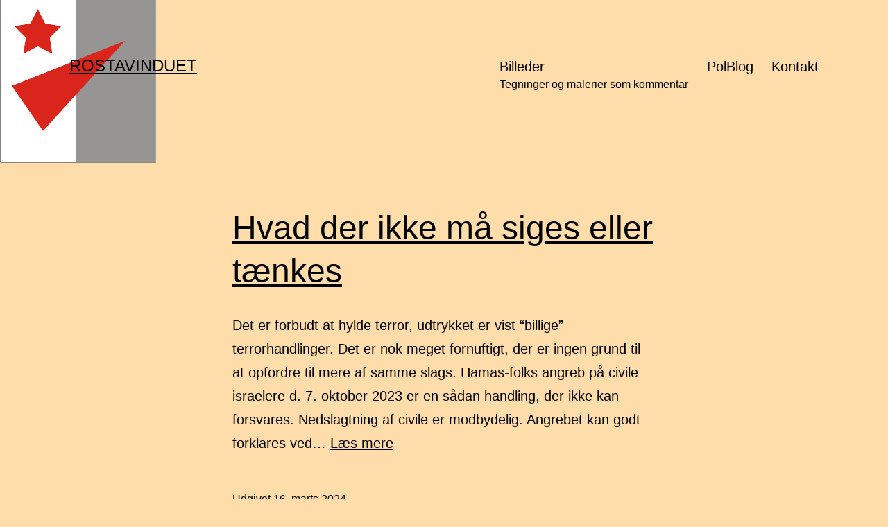

--- FILE ---
content_type: text/html; charset=UTF-8
request_url: https://rostavinduet.dk/page/2/?option=com_mailto&tmpl=component&link=001908985005efc00ea9aa38ddd6300e517d8925
body_size: 45152
content:
<!doctype html>
<html lang="da-DK" >
<head>
	<meta charset="UTF-8" />
	<meta name="viewport" content="width=device-width, initial-scale=1.0" />
	<title>Rostavinduet &#8211; Side 2</title>
<meta name='robots' content='max-image-preview:large' />
	<style>img:is([sizes="auto" i], [sizes^="auto," i]) { contain-intrinsic-size: 3000px 1500px }</style>
	<link rel="alternate" type="application/rss+xml" title="Rostavinduet &raquo; Feed" href="https://rostavinduet.dk/feed/" />
<link rel="alternate" type="application/rss+xml" title="Rostavinduet &raquo;-kommentar-feed" href="https://rostavinduet.dk/comments/feed/" />
<script>
window._wpemojiSettings = {"baseUrl":"https:\/\/s.w.org\/images\/core\/emoji\/16.0.1\/72x72\/","ext":".png","svgUrl":"https:\/\/s.w.org\/images\/core\/emoji\/16.0.1\/svg\/","svgExt":".svg","source":{"concatemoji":"https:\/\/rostavinduet.dk\/wp-includes\/js\/wp-emoji-release.min.js?ver=6.8.3"}};
/*! This file is auto-generated */
!function(s,n){var o,i,e;function c(e){try{var t={supportTests:e,timestamp:(new Date).valueOf()};sessionStorage.setItem(o,JSON.stringify(t))}catch(e){}}function p(e,t,n){e.clearRect(0,0,e.canvas.width,e.canvas.height),e.fillText(t,0,0);var t=new Uint32Array(e.getImageData(0,0,e.canvas.width,e.canvas.height).data),a=(e.clearRect(0,0,e.canvas.width,e.canvas.height),e.fillText(n,0,0),new Uint32Array(e.getImageData(0,0,e.canvas.width,e.canvas.height).data));return t.every(function(e,t){return e===a[t]})}function u(e,t){e.clearRect(0,0,e.canvas.width,e.canvas.height),e.fillText(t,0,0);for(var n=e.getImageData(16,16,1,1),a=0;a<n.data.length;a++)if(0!==n.data[a])return!1;return!0}function f(e,t,n,a){switch(t){case"flag":return n(e,"\ud83c\udff3\ufe0f\u200d\u26a7\ufe0f","\ud83c\udff3\ufe0f\u200b\u26a7\ufe0f")?!1:!n(e,"\ud83c\udde8\ud83c\uddf6","\ud83c\udde8\u200b\ud83c\uddf6")&&!n(e,"\ud83c\udff4\udb40\udc67\udb40\udc62\udb40\udc65\udb40\udc6e\udb40\udc67\udb40\udc7f","\ud83c\udff4\u200b\udb40\udc67\u200b\udb40\udc62\u200b\udb40\udc65\u200b\udb40\udc6e\u200b\udb40\udc67\u200b\udb40\udc7f");case"emoji":return!a(e,"\ud83e\udedf")}return!1}function g(e,t,n,a){var r="undefined"!=typeof WorkerGlobalScope&&self instanceof WorkerGlobalScope?new OffscreenCanvas(300,150):s.createElement("canvas"),o=r.getContext("2d",{willReadFrequently:!0}),i=(o.textBaseline="top",o.font="600 32px Arial",{});return e.forEach(function(e){i[e]=t(o,e,n,a)}),i}function t(e){var t=s.createElement("script");t.src=e,t.defer=!0,s.head.appendChild(t)}"undefined"!=typeof Promise&&(o="wpEmojiSettingsSupports",i=["flag","emoji"],n.supports={everything:!0,everythingExceptFlag:!0},e=new Promise(function(e){s.addEventListener("DOMContentLoaded",e,{once:!0})}),new Promise(function(t){var n=function(){try{var e=JSON.parse(sessionStorage.getItem(o));if("object"==typeof e&&"number"==typeof e.timestamp&&(new Date).valueOf()<e.timestamp+604800&&"object"==typeof e.supportTests)return e.supportTests}catch(e){}return null}();if(!n){if("undefined"!=typeof Worker&&"undefined"!=typeof OffscreenCanvas&&"undefined"!=typeof URL&&URL.createObjectURL&&"undefined"!=typeof Blob)try{var e="postMessage("+g.toString()+"("+[JSON.stringify(i),f.toString(),p.toString(),u.toString()].join(",")+"));",a=new Blob([e],{type:"text/javascript"}),r=new Worker(URL.createObjectURL(a),{name:"wpTestEmojiSupports"});return void(r.onmessage=function(e){c(n=e.data),r.terminate(),t(n)})}catch(e){}c(n=g(i,f,p,u))}t(n)}).then(function(e){for(var t in e)n.supports[t]=e[t],n.supports.everything=n.supports.everything&&n.supports[t],"flag"!==t&&(n.supports.everythingExceptFlag=n.supports.everythingExceptFlag&&n.supports[t]);n.supports.everythingExceptFlag=n.supports.everythingExceptFlag&&!n.supports.flag,n.DOMReady=!1,n.readyCallback=function(){n.DOMReady=!0}}).then(function(){return e}).then(function(){var e;n.supports.everything||(n.readyCallback(),(e=n.source||{}).concatemoji?t(e.concatemoji):e.wpemoji&&e.twemoji&&(t(e.twemoji),t(e.wpemoji)))}))}((window,document),window._wpemojiSettings);
</script>
<style id='wp-emoji-styles-inline-css'>

	img.wp-smiley, img.emoji {
		display: inline !important;
		border: none !important;
		box-shadow: none !important;
		height: 1em !important;
		width: 1em !important;
		margin: 0 0.07em !important;
		vertical-align: -0.1em !important;
		background: none !important;
		padding: 0 !important;
	}
</style>
<link rel='stylesheet' id='wp-block-library-css' href='https://rostavinduet.dk/wp-includes/css/dist/block-library/style.min.css?ver=6.8.3' media='all' />
<style id='wp-block-library-theme-inline-css'>
.wp-block-audio :where(figcaption){color:#555;font-size:13px;text-align:center}.is-dark-theme .wp-block-audio :where(figcaption){color:#ffffffa6}.wp-block-audio{margin:0 0 1em}.wp-block-code{border:1px solid #ccc;border-radius:4px;font-family:Menlo,Consolas,monaco,monospace;padding:.8em 1em}.wp-block-embed :where(figcaption){color:#555;font-size:13px;text-align:center}.is-dark-theme .wp-block-embed :where(figcaption){color:#ffffffa6}.wp-block-embed{margin:0 0 1em}.blocks-gallery-caption{color:#555;font-size:13px;text-align:center}.is-dark-theme .blocks-gallery-caption{color:#ffffffa6}:root :where(.wp-block-image figcaption){color:#555;font-size:13px;text-align:center}.is-dark-theme :root :where(.wp-block-image figcaption){color:#ffffffa6}.wp-block-image{margin:0 0 1em}.wp-block-pullquote{border-bottom:4px solid;border-top:4px solid;color:currentColor;margin-bottom:1.75em}.wp-block-pullquote cite,.wp-block-pullquote footer,.wp-block-pullquote__citation{color:currentColor;font-size:.8125em;font-style:normal;text-transform:uppercase}.wp-block-quote{border-left:.25em solid;margin:0 0 1.75em;padding-left:1em}.wp-block-quote cite,.wp-block-quote footer{color:currentColor;font-size:.8125em;font-style:normal;position:relative}.wp-block-quote:where(.has-text-align-right){border-left:none;border-right:.25em solid;padding-left:0;padding-right:1em}.wp-block-quote:where(.has-text-align-center){border:none;padding-left:0}.wp-block-quote.is-large,.wp-block-quote.is-style-large,.wp-block-quote:where(.is-style-plain){border:none}.wp-block-search .wp-block-search__label{font-weight:700}.wp-block-search__button{border:1px solid #ccc;padding:.375em .625em}:where(.wp-block-group.has-background){padding:1.25em 2.375em}.wp-block-separator.has-css-opacity{opacity:.4}.wp-block-separator{border:none;border-bottom:2px solid;margin-left:auto;margin-right:auto}.wp-block-separator.has-alpha-channel-opacity{opacity:1}.wp-block-separator:not(.is-style-wide):not(.is-style-dots){width:100px}.wp-block-separator.has-background:not(.is-style-dots){border-bottom:none;height:1px}.wp-block-separator.has-background:not(.is-style-wide):not(.is-style-dots){height:2px}.wp-block-table{margin:0 0 1em}.wp-block-table td,.wp-block-table th{word-break:normal}.wp-block-table :where(figcaption){color:#555;font-size:13px;text-align:center}.is-dark-theme .wp-block-table :where(figcaption){color:#ffffffa6}.wp-block-video :where(figcaption){color:#555;font-size:13px;text-align:center}.is-dark-theme .wp-block-video :where(figcaption){color:#ffffffa6}.wp-block-video{margin:0 0 1em}:root :where(.wp-block-template-part.has-background){margin-bottom:0;margin-top:0;padding:1.25em 2.375em}
</style>
<style id='classic-theme-styles-inline-css'>
/*! This file is auto-generated */
.wp-block-button__link{color:#fff;background-color:#32373c;border-radius:9999px;box-shadow:none;text-decoration:none;padding:calc(.667em + 2px) calc(1.333em + 2px);font-size:1.125em}.wp-block-file__button{background:#32373c;color:#fff;text-decoration:none}
</style>
<link rel='stylesheet' id='twenty-twenty-one-custom-color-overrides-css' href='https://rostavinduet.dk/wp-content/themes/twentytwentyone/assets/css/custom-color-overrides.css?ver=2.6' media='all' />
<style id='twenty-twenty-one-custom-color-overrides-inline-css'>
:root .editor-styles-wrapper{--global--color-background: #ffddaa;--global--color-primary: #000;--global--color-secondary: #000;--button--color-background: #000;--button--color-text-hover: #000;}
</style>
<style id='global-styles-inline-css'>
:root{--wp--preset--aspect-ratio--square: 1;--wp--preset--aspect-ratio--4-3: 4/3;--wp--preset--aspect-ratio--3-4: 3/4;--wp--preset--aspect-ratio--3-2: 3/2;--wp--preset--aspect-ratio--2-3: 2/3;--wp--preset--aspect-ratio--16-9: 16/9;--wp--preset--aspect-ratio--9-16: 9/16;--wp--preset--color--black: #000000;--wp--preset--color--cyan-bluish-gray: #abb8c3;--wp--preset--color--white: #FFFFFF;--wp--preset--color--pale-pink: #f78da7;--wp--preset--color--vivid-red: #cf2e2e;--wp--preset--color--luminous-vivid-orange: #ff6900;--wp--preset--color--luminous-vivid-amber: #fcb900;--wp--preset--color--light-green-cyan: #7bdcb5;--wp--preset--color--vivid-green-cyan: #00d084;--wp--preset--color--pale-cyan-blue: #8ed1fc;--wp--preset--color--vivid-cyan-blue: #0693e3;--wp--preset--color--vivid-purple: #9b51e0;--wp--preset--color--dark-gray: #28303D;--wp--preset--color--gray: #39414D;--wp--preset--color--green: #D1E4DD;--wp--preset--color--blue: #D1DFE4;--wp--preset--color--purple: #D1D1E4;--wp--preset--color--red: #E4D1D1;--wp--preset--color--orange: #E4DAD1;--wp--preset--color--yellow: #EEEADD;--wp--preset--gradient--vivid-cyan-blue-to-vivid-purple: linear-gradient(135deg,rgba(6,147,227,1) 0%,rgb(155,81,224) 100%);--wp--preset--gradient--light-green-cyan-to-vivid-green-cyan: linear-gradient(135deg,rgb(122,220,180) 0%,rgb(0,208,130) 100%);--wp--preset--gradient--luminous-vivid-amber-to-luminous-vivid-orange: linear-gradient(135deg,rgba(252,185,0,1) 0%,rgba(255,105,0,1) 100%);--wp--preset--gradient--luminous-vivid-orange-to-vivid-red: linear-gradient(135deg,rgba(255,105,0,1) 0%,rgb(207,46,46) 100%);--wp--preset--gradient--very-light-gray-to-cyan-bluish-gray: linear-gradient(135deg,rgb(238,238,238) 0%,rgb(169,184,195) 100%);--wp--preset--gradient--cool-to-warm-spectrum: linear-gradient(135deg,rgb(74,234,220) 0%,rgb(151,120,209) 20%,rgb(207,42,186) 40%,rgb(238,44,130) 60%,rgb(251,105,98) 80%,rgb(254,248,76) 100%);--wp--preset--gradient--blush-light-purple: linear-gradient(135deg,rgb(255,206,236) 0%,rgb(152,150,240) 100%);--wp--preset--gradient--blush-bordeaux: linear-gradient(135deg,rgb(254,205,165) 0%,rgb(254,45,45) 50%,rgb(107,0,62) 100%);--wp--preset--gradient--luminous-dusk: linear-gradient(135deg,rgb(255,203,112) 0%,rgb(199,81,192) 50%,rgb(65,88,208) 100%);--wp--preset--gradient--pale-ocean: linear-gradient(135deg,rgb(255,245,203) 0%,rgb(182,227,212) 50%,rgb(51,167,181) 100%);--wp--preset--gradient--electric-grass: linear-gradient(135deg,rgb(202,248,128) 0%,rgb(113,206,126) 100%);--wp--preset--gradient--midnight: linear-gradient(135deg,rgb(2,3,129) 0%,rgb(40,116,252) 100%);--wp--preset--gradient--purple-to-yellow: linear-gradient(160deg, #D1D1E4 0%, #EEEADD 100%);--wp--preset--gradient--yellow-to-purple: linear-gradient(160deg, #EEEADD 0%, #D1D1E4 100%);--wp--preset--gradient--green-to-yellow: linear-gradient(160deg, #D1E4DD 0%, #EEEADD 100%);--wp--preset--gradient--yellow-to-green: linear-gradient(160deg, #EEEADD 0%, #D1E4DD 100%);--wp--preset--gradient--red-to-yellow: linear-gradient(160deg, #E4D1D1 0%, #EEEADD 100%);--wp--preset--gradient--yellow-to-red: linear-gradient(160deg, #EEEADD 0%, #E4D1D1 100%);--wp--preset--gradient--purple-to-red: linear-gradient(160deg, #D1D1E4 0%, #E4D1D1 100%);--wp--preset--gradient--red-to-purple: linear-gradient(160deg, #E4D1D1 0%, #D1D1E4 100%);--wp--preset--font-size--small: 18px;--wp--preset--font-size--medium: 20px;--wp--preset--font-size--large: 24px;--wp--preset--font-size--x-large: 42px;--wp--preset--font-size--extra-small: 16px;--wp--preset--font-size--normal: 20px;--wp--preset--font-size--extra-large: 40px;--wp--preset--font-size--huge: 96px;--wp--preset--font-size--gigantic: 144px;--wp--preset--spacing--20: 0.44rem;--wp--preset--spacing--30: 0.67rem;--wp--preset--spacing--40: 1rem;--wp--preset--spacing--50: 1.5rem;--wp--preset--spacing--60: 2.25rem;--wp--preset--spacing--70: 3.38rem;--wp--preset--spacing--80: 5.06rem;--wp--preset--shadow--natural: 6px 6px 9px rgba(0, 0, 0, 0.2);--wp--preset--shadow--deep: 12px 12px 50px rgba(0, 0, 0, 0.4);--wp--preset--shadow--sharp: 6px 6px 0px rgba(0, 0, 0, 0.2);--wp--preset--shadow--outlined: 6px 6px 0px -3px rgba(255, 255, 255, 1), 6px 6px rgba(0, 0, 0, 1);--wp--preset--shadow--crisp: 6px 6px 0px rgba(0, 0, 0, 1);}:where(.is-layout-flex){gap: 0.5em;}:where(.is-layout-grid){gap: 0.5em;}body .is-layout-flex{display: flex;}.is-layout-flex{flex-wrap: wrap;align-items: center;}.is-layout-flex > :is(*, div){margin: 0;}body .is-layout-grid{display: grid;}.is-layout-grid > :is(*, div){margin: 0;}:where(.wp-block-columns.is-layout-flex){gap: 2em;}:where(.wp-block-columns.is-layout-grid){gap: 2em;}:where(.wp-block-post-template.is-layout-flex){gap: 1.25em;}:where(.wp-block-post-template.is-layout-grid){gap: 1.25em;}.has-black-color{color: var(--wp--preset--color--black) !important;}.has-cyan-bluish-gray-color{color: var(--wp--preset--color--cyan-bluish-gray) !important;}.has-white-color{color: var(--wp--preset--color--white) !important;}.has-pale-pink-color{color: var(--wp--preset--color--pale-pink) !important;}.has-vivid-red-color{color: var(--wp--preset--color--vivid-red) !important;}.has-luminous-vivid-orange-color{color: var(--wp--preset--color--luminous-vivid-orange) !important;}.has-luminous-vivid-amber-color{color: var(--wp--preset--color--luminous-vivid-amber) !important;}.has-light-green-cyan-color{color: var(--wp--preset--color--light-green-cyan) !important;}.has-vivid-green-cyan-color{color: var(--wp--preset--color--vivid-green-cyan) !important;}.has-pale-cyan-blue-color{color: var(--wp--preset--color--pale-cyan-blue) !important;}.has-vivid-cyan-blue-color{color: var(--wp--preset--color--vivid-cyan-blue) !important;}.has-vivid-purple-color{color: var(--wp--preset--color--vivid-purple) !important;}.has-black-background-color{background-color: var(--wp--preset--color--black) !important;}.has-cyan-bluish-gray-background-color{background-color: var(--wp--preset--color--cyan-bluish-gray) !important;}.has-white-background-color{background-color: var(--wp--preset--color--white) !important;}.has-pale-pink-background-color{background-color: var(--wp--preset--color--pale-pink) !important;}.has-vivid-red-background-color{background-color: var(--wp--preset--color--vivid-red) !important;}.has-luminous-vivid-orange-background-color{background-color: var(--wp--preset--color--luminous-vivid-orange) !important;}.has-luminous-vivid-amber-background-color{background-color: var(--wp--preset--color--luminous-vivid-amber) !important;}.has-light-green-cyan-background-color{background-color: var(--wp--preset--color--light-green-cyan) !important;}.has-vivid-green-cyan-background-color{background-color: var(--wp--preset--color--vivid-green-cyan) !important;}.has-pale-cyan-blue-background-color{background-color: var(--wp--preset--color--pale-cyan-blue) !important;}.has-vivid-cyan-blue-background-color{background-color: var(--wp--preset--color--vivid-cyan-blue) !important;}.has-vivid-purple-background-color{background-color: var(--wp--preset--color--vivid-purple) !important;}.has-black-border-color{border-color: var(--wp--preset--color--black) !important;}.has-cyan-bluish-gray-border-color{border-color: var(--wp--preset--color--cyan-bluish-gray) !important;}.has-white-border-color{border-color: var(--wp--preset--color--white) !important;}.has-pale-pink-border-color{border-color: var(--wp--preset--color--pale-pink) !important;}.has-vivid-red-border-color{border-color: var(--wp--preset--color--vivid-red) !important;}.has-luminous-vivid-orange-border-color{border-color: var(--wp--preset--color--luminous-vivid-orange) !important;}.has-luminous-vivid-amber-border-color{border-color: var(--wp--preset--color--luminous-vivid-amber) !important;}.has-light-green-cyan-border-color{border-color: var(--wp--preset--color--light-green-cyan) !important;}.has-vivid-green-cyan-border-color{border-color: var(--wp--preset--color--vivid-green-cyan) !important;}.has-pale-cyan-blue-border-color{border-color: var(--wp--preset--color--pale-cyan-blue) !important;}.has-vivid-cyan-blue-border-color{border-color: var(--wp--preset--color--vivid-cyan-blue) !important;}.has-vivid-purple-border-color{border-color: var(--wp--preset--color--vivid-purple) !important;}.has-vivid-cyan-blue-to-vivid-purple-gradient-background{background: var(--wp--preset--gradient--vivid-cyan-blue-to-vivid-purple) !important;}.has-light-green-cyan-to-vivid-green-cyan-gradient-background{background: var(--wp--preset--gradient--light-green-cyan-to-vivid-green-cyan) !important;}.has-luminous-vivid-amber-to-luminous-vivid-orange-gradient-background{background: var(--wp--preset--gradient--luminous-vivid-amber-to-luminous-vivid-orange) !important;}.has-luminous-vivid-orange-to-vivid-red-gradient-background{background: var(--wp--preset--gradient--luminous-vivid-orange-to-vivid-red) !important;}.has-very-light-gray-to-cyan-bluish-gray-gradient-background{background: var(--wp--preset--gradient--very-light-gray-to-cyan-bluish-gray) !important;}.has-cool-to-warm-spectrum-gradient-background{background: var(--wp--preset--gradient--cool-to-warm-spectrum) !important;}.has-blush-light-purple-gradient-background{background: var(--wp--preset--gradient--blush-light-purple) !important;}.has-blush-bordeaux-gradient-background{background: var(--wp--preset--gradient--blush-bordeaux) !important;}.has-luminous-dusk-gradient-background{background: var(--wp--preset--gradient--luminous-dusk) !important;}.has-pale-ocean-gradient-background{background: var(--wp--preset--gradient--pale-ocean) !important;}.has-electric-grass-gradient-background{background: var(--wp--preset--gradient--electric-grass) !important;}.has-midnight-gradient-background{background: var(--wp--preset--gradient--midnight) !important;}.has-small-font-size{font-size: var(--wp--preset--font-size--small) !important;}.has-medium-font-size{font-size: var(--wp--preset--font-size--medium) !important;}.has-large-font-size{font-size: var(--wp--preset--font-size--large) !important;}.has-x-large-font-size{font-size: var(--wp--preset--font-size--x-large) !important;}
:where(.wp-block-post-template.is-layout-flex){gap: 1.25em;}:where(.wp-block-post-template.is-layout-grid){gap: 1.25em;}
:where(.wp-block-columns.is-layout-flex){gap: 2em;}:where(.wp-block-columns.is-layout-grid){gap: 2em;}
:root :where(.wp-block-pullquote){font-size: 1.5em;line-height: 1.6;}
</style>
<link rel='stylesheet' id='twenty-twenty-one-style-css' href='https://rostavinduet.dk/wp-content/themes/twentytwentyone/style.css?ver=2.6' media='all' />
<style id='twenty-twenty-one-style-inline-css'>
:root{--global--color-background: #ffddaa;--global--color-primary: #000;--global--color-secondary: #000;--button--color-background: #000;--button--color-text-hover: #000;}
</style>
<link rel='stylesheet' id='twenty-twenty-one-print-style-css' href='https://rostavinduet.dk/wp-content/themes/twentytwentyone/assets/css/print.css?ver=2.6' media='print' />
<script id="twenty-twenty-one-ie11-polyfills-js-after">
( Element.prototype.matches && Element.prototype.closest && window.NodeList && NodeList.prototype.forEach ) || document.write( '<script src="https://rostavinduet.dk/wp-content/themes/twentytwentyone/assets/js/polyfills.js?ver=2.6"></scr' + 'ipt>' );
</script>
<script src="https://rostavinduet.dk/wp-content/themes/twentytwentyone/assets/js/primary-navigation.js?ver=2.6" id="twenty-twenty-one-primary-navigation-script-js" defer data-wp-strategy="defer"></script>
<link rel="https://api.w.org/" href="https://rostavinduet.dk/wp-json/" /><link rel="EditURI" type="application/rsd+xml" title="RSD" href="https://rostavinduet.dk/xmlrpc.php?rsd" />
<meta name="generator" content="WordPress 6.8.3" />
<style id="custom-background-css">
body.custom-background { background-color: #ffddaa; background-image: url("https://rostavinduet.dk/wp-content/uploads/2023/03/Rosta.png"); background-position: left top; background-size: auto; background-repeat: no-repeat; background-attachment: fixed; }
</style>
	<link rel="icon" href="https://rostavinduet.dk/wp-content/uploads/2023/03/cropped-Rosta4b.-32x32.png" sizes="32x32" />
<link rel="icon" href="https://rostavinduet.dk/wp-content/uploads/2023/03/cropped-Rosta4b.-192x192.png" sizes="192x192" />
<link rel="apple-touch-icon" href="https://rostavinduet.dk/wp-content/uploads/2023/03/cropped-Rosta4b.-180x180.png" />
<meta name="msapplication-TileImage" content="https://rostavinduet.dk/wp-content/uploads/2023/03/cropped-Rosta4b.-270x270.png" />
</head>

<body class="home blog paged custom-background wp-embed-responsive paged-2 wp-theme-twentytwentyone is-light-theme has-background-white no-js hfeed has-main-navigation">
<div id="page" class="site">
	<a class="skip-link screen-reader-text" href="#content">
		Fortsæt til indhold	</a>

	
<header id="masthead" class="site-header has-title-and-tagline has-menu">

	

<div class="site-branding">

	
						<p class="site-title"><a href="https://rostavinduet.dk/" rel="home">Rostavinduet</a></p>
			
	</div><!-- .site-branding -->
	
	<nav id="site-navigation" class="primary-navigation" aria-label="Primær menu">
		<div class="menu-button-container">
			<button id="primary-mobile-menu" class="button" aria-controls="primary-menu-list" aria-expanded="false">
				<span class="dropdown-icon open">Menu					<svg class="svg-icon" width="24" height="24" aria-hidden="true" role="img" focusable="false" viewBox="0 0 24 24" fill="none" xmlns="http://www.w3.org/2000/svg"><path fill-rule="evenodd" clip-rule="evenodd" d="M4.5 6H19.5V7.5H4.5V6ZM4.5 12H19.5V13.5H4.5V12ZM19.5 18H4.5V19.5H19.5V18Z" fill="currentColor"/></svg>				</span>
				<span class="dropdown-icon close">Luk					<svg class="svg-icon" width="24" height="24" aria-hidden="true" role="img" focusable="false" viewBox="0 0 24 24" fill="none" xmlns="http://www.w3.org/2000/svg"><path fill-rule="evenodd" clip-rule="evenodd" d="M12 10.9394L5.53033 4.46973L4.46967 5.53039L10.9393 12.0001L4.46967 18.4697L5.53033 19.5304L12 13.0607L18.4697 19.5304L19.5303 18.4697L13.0607 12.0001L19.5303 5.53039L18.4697 4.46973L12 10.9394Z" fill="currentColor"/></svg>				</span>
			</button><!-- #primary-mobile-menu -->
		</div><!-- .menu-button-container -->
		<div class="primary-menu-container"><ul id="primary-menu-list" class="menu-wrapper"><li id="menu-item-12" class="menu-item menu-item-type-taxonomy menu-item-object-category menu-item-12"><a href="https://rostavinduet.dk/category/billeder/">Billeder<p class="menu-item-description"><span>Tegninger og malerier som kommentar</span></p></a></li>
<li id="menu-item-14" class="menu-item menu-item-type-taxonomy menu-item-object-category menu-item-14"><a href="https://rostavinduet.dk/category/blog/">PolBlog</a></li>
<li id="menu-item-31" class="menu-item menu-item-type-post_type menu-item-object-page menu-item-31"><a href="https://rostavinduet.dk/kontakt/">Kontakt</a></li>
</ul></div>	</nav><!-- #site-navigation -->
	
</header><!-- #masthead -->

	<div id="content" class="site-content">
		<div id="primary" class="content-area">
			<main id="main" class="site-main">



<article id="post-77" class="post-77 post type-post status-publish format-standard hentry category-blog entry">

	
<header class="entry-header">
	<h2 class="entry-title default-max-width"><a href="https://rostavinduet.dk/2024/03/16/hvad-der-ikke-maa-siges-eller-taenkes/">Hvad der ikke må siges eller tænkes</a></h2></header><!-- .entry-header -->

	<div class="entry-content">
		<p>Det er forbudt at hylde terror, udtrykket er vist &#8220;billige&#8221; terrorhandlinger. Det er nok meget fornuftigt, der er ingen grund til at opfordre til mere af samme slags. Hamas-folks angreb på civile israelere d. 7. oktober 2023 er en sådan handling, der ikke kan forsvares. Nedslagtning af civile er modbydelig. Angrebet kan godt forklares ved&hellip; <a class="more-link" href="https://rostavinduet.dk/2024/03/16/hvad-der-ikke-maa-siges-eller-taenkes/">Læs mere <span class="screen-reader-text">Hvad der ikke må siges eller tænkes</span></a></p>
	</div><!-- .entry-content -->

	<footer class="entry-footer default-max-width">
		<span class="posted-on">Udgivet <time class="entry-date published updated" datetime="2024-03-16T16:40:16+01:00">16. marts 2024</time></span><div class="post-taxonomies"><span class="cat-links">Kategoriseret som <a href="https://rostavinduet.dk/category/blog/" rel="category tag">PolBlog</a> </span></div>	</footer><!-- .entry-footer -->
</article><!-- #post-${ID} -->

<article id="post-74" class="post-74 post type-post status-publish format-standard hentry category-blog entry">

	
<header class="entry-header">
	<h2 class="entry-title default-max-width"><a href="https://rostavinduet.dk/2024/02/21/koedsovs/">Kødsovs!</a></h2></header><!-- .entry-header -->

	<div class="entry-content">
		<p>Statsministeren Mette Frederiksen, vil ikke lave en afgift på kødproduktionen, som gør det dyrere for den enlige mor, når hun (moren) skal lave kødsovs til spaghettien til børnene. Jamen det er da rørende. Men hvis den enlige mor skal på arbejde, så er den kollektive trafik blevet dyrere, meget dyrere. Kødsovs. Når den enlige mors&hellip; <a class="more-link" href="https://rostavinduet.dk/2024/02/21/koedsovs/">Læs mere <span class="screen-reader-text">Kødsovs!</span></a></p>
	</div><!-- .entry-content -->

	<footer class="entry-footer default-max-width">
		<span class="posted-on">Udgivet <time class="entry-date published updated" datetime="2024-02-21T20:07:23+01:00">21. februar 2024</time></span><div class="post-taxonomies"><span class="cat-links">Kategoriseret som <a href="https://rostavinduet.dk/category/blog/" rel="category tag">PolBlog</a> </span></div>	</footer><!-- .entry-footer -->
</article><!-- #post-${ID} -->

<article id="post-65" class="post-65 post type-post status-publish format-standard has-post-thumbnail hentry category-billeder entry">

	
<header class="entry-header">
	<h2 class="entry-title default-max-width"><a href="https://rostavinduet.dk/2024/01/13/pensionering-af-en-hvid-vinkehandske/">Pensionering af en hvid vinkehandske</a></h2>
		
			<figure class="post-thumbnail">
				<a class="post-thumbnail-inner alignwide" href="https://rostavinduet.dk/2024/01/13/pensionering-af-en-hvid-vinkehandske/" aria-hidden="true" tabindex="-1">
					<img width="570" height="829" src="https://rostavinduet.dk/wp-content/uploads/2024/01/dronningen-s.jpg" class="attachment-post-thumbnail size-post-thumbnail wp-post-image" alt="Monarkiet essens" decoding="async" fetchpriority="high" srcset="https://rostavinduet.dk/wp-content/uploads/2024/01/dronningen-s.jpg 570w, https://rostavinduet.dk/wp-content/uploads/2024/01/dronningen-s-206x300.jpg 206w" sizes="(max-width: 570px) 100vw, 570px" style="width:100%;height:145.44%;max-width:570px;" />				</a>
							</figure><!-- .post-thumbnail -->

				</header><!-- .entry-header -->

	<div class="entry-content">
			</div><!-- .entry-content -->

	<footer class="entry-footer default-max-width">
		<span class="posted-on">Udgivet <time class="entry-date published updated" datetime="2024-01-13T23:55:40+01:00">13. januar 2024</time></span><div class="post-taxonomies"><span class="cat-links">Kategoriseret som <a href="https://rostavinduet.dk/category/billeder/" rel="category tag">Billeder</a> </span></div>	</footer><!-- .entry-footer -->
</article><!-- #post-${ID} -->

<article id="post-62" class="post-62 post type-post status-publish format-standard hentry category-blog entry">

	
<header class="entry-header">
	<h2 class="entry-title default-max-width"><a href="https://rostavinduet.dk/2023/11/03/statens-dybeste-hemmeligheder/">Statens dybeste hemmeligheder</a></h2></header><!-- .entry-header -->

	<div class="entry-content">
		<p>Sagerne mod en politiker og nogle spioner er droppet. De var anklagede for at lække statshemmeligheder, der under ingen omstændigheder måtte komme ud. Men de var altså &#8220;kommet ud&#8221;. Sagerne blev droppet, da sagerne ikke kunne føres i dybeste hemmelighed (anklageren havde bl.a. tænkt sig, at de anklagede ikke måtte få udleveret anklageskriftet). Men hvis&hellip; <a class="more-link" href="https://rostavinduet.dk/2023/11/03/statens-dybeste-hemmeligheder/">Læs mere <span class="screen-reader-text">Statens dybeste hemmeligheder</span></a></p>
	</div><!-- .entry-content -->

	<footer class="entry-footer default-max-width">
		<span class="posted-on">Udgivet <time class="entry-date published updated" datetime="2023-11-03T21:36:43+01:00">3. november 2023</time></span><div class="post-taxonomies"><span class="cat-links">Kategoriseret som <a href="https://rostavinduet.dk/category/blog/" rel="category tag">PolBlog</a> </span></div>	</footer><!-- .entry-footer -->
</article><!-- #post-${ID} -->

<article id="post-58" class="post-58 post type-post status-publish format-standard hentry category-billeder category-blog entry">

	
<header class="entry-header">
	<h2 class="entry-title default-max-width"><a href="https://rostavinduet.dk/2023/09/07/utilboerligt/">Utilbørligt?</a></h2></header><!-- .entry-header -->

	<div class="entry-content">
		<p>Lovgiverne arbejder for tiden på en lov, der forbyder utilbørlig behandling af religiøse genstande. Det er en særlov rettet med Rasmus Paludan og hans raske opviglere, men den er, meget naturligt, generel. Når folk har udtrykt bekymring for, hvad loven egentlig forbyder, har justitsministeren sagt, at han ikke tror, at der er nogen, der ikke&hellip; <a class="more-link" href="https://rostavinduet.dk/2023/09/07/utilboerligt/">Læs mere <span class="screen-reader-text">Utilbørligt?</span></a></p>
	</div><!-- .entry-content -->

	<footer class="entry-footer default-max-width">
		<span class="posted-on">Udgivet <time class="entry-date published updated" datetime="2023-09-07T20:07:33+02:00">7. september 2023</time></span><div class="post-taxonomies"><span class="cat-links">Kategoriseret som <a href="https://rostavinduet.dk/category/billeder/" rel="category tag">Billeder</a>, <a href="https://rostavinduet.dk/category/blog/" rel="category tag">PolBlog</a> </span></div>	</footer><!-- .entry-footer -->
</article><!-- #post-${ID} -->

<article id="post-56" class="post-56 post type-post status-publish format-standard hentry category-blog entry">

	
<header class="entry-header">
	<h2 class="entry-title default-max-width"><a href="https://rostavinduet.dk/2023/08/31/det-var-en-anden-tid/">Det var en anden tid</a></h2></header><!-- .entry-header -->

	<div class="entry-content">
		<p>Det var en anden tid Udtrykket Det var en anden tid bliver somme tider brugt som en undskyldning for et eller andet grueligt eller pinligt, der er sket i fortiden. Især i den nærmeste fortid. Det kan være en undskyldning for seksuelle overgreb, der i datiden blev accepteret og grinet af. Det kan være racisme&hellip; <a class="more-link" href="https://rostavinduet.dk/2023/08/31/det-var-en-anden-tid/">Læs mere <span class="screen-reader-text">Det var en anden tid</span></a></p>
	</div><!-- .entry-content -->

	<footer class="entry-footer default-max-width">
		<span class="posted-on">Udgivet <time class="entry-date published updated" datetime="2023-08-31T23:26:55+02:00">31. august 2023</time></span><div class="post-taxonomies"><span class="cat-links">Kategoriseret som <a href="https://rostavinduet.dk/category/blog/" rel="category tag">PolBlog</a> </span></div>	</footer><!-- .entry-footer -->
</article><!-- #post-${ID} -->

<article id="post-53" class="post-53 post type-post status-publish format-standard hentry category-blog entry">

	
<header class="entry-header">
	<h2 class="entry-title default-max-width"><a href="https://rostavinduet.dk/2023/08/03/giv-tid-giv-tid/">Giv tid, giv tid</a></h2></header><!-- .entry-header -->

	<div class="entry-content">
		<p>Es geht alles vorüber, Es geht alles vorbei Linierne her stammer fra en sang, der var meget populær, sunget i Tyskland under 2. Verdenskrig. Den handler om kærestesorger og savn, meget apropos når manden/kæresten var anbragt i et eller andet besat land i Europa eller Nordafrika. Bare rolig – det går alt sammen over på&hellip; <a class="more-link" href="https://rostavinduet.dk/2023/08/03/giv-tid-giv-tid/">Læs mere <span class="screen-reader-text">Giv tid, giv tid</span></a></p>
	</div><!-- .entry-content -->

	<footer class="entry-footer default-max-width">
		<span class="posted-on">Udgivet <time class="entry-date published updated" datetime="2023-08-03T23:20:22+02:00">3. august 2023</time></span><div class="post-taxonomies"><span class="cat-links">Kategoriseret som <a href="https://rostavinduet.dk/category/blog/" rel="category tag">PolBlog</a> </span></div>	</footer><!-- .entry-footer -->
</article><!-- #post-${ID} -->

<article id="post-45" class="post-45 post type-post status-publish format-standard has-post-thumbnail hentry category-billeder category-blog entry">

	
<header class="entry-header">
	<h2 class="entry-title default-max-width"><a href="https://rostavinduet.dk/2023/06/05/en-baad-i-roligt-vejr/">En båd i roligt vejr</a></h2>
		
			<figure class="post-thumbnail">
				<a class="post-thumbnail-inner alignwide" href="https://rostavinduet.dk/2023/06/05/en-baad-i-roligt-vejr/" aria-hidden="true" tabindex="-1">
					<img width="830" height="587" src="https://rostavinduet.dk/wp-content/uploads/2023/06/en-aare-c2a.jpg" class="attachment-post-thumbnail size-post-thumbnail wp-post-image" alt="En ekstra åre" decoding="async" srcset="https://rostavinduet.dk/wp-content/uploads/2023/06/en-aare-c2a.jpg 830w, https://rostavinduet.dk/wp-content/uploads/2023/06/en-aare-c2a-300x212.jpg 300w, https://rostavinduet.dk/wp-content/uploads/2023/06/en-aare-c2a-768x543.jpg 768w" sizes="(max-width: 830px) 100vw, 830px" style="width:100%;height:70.72%;max-width:830px;" />				</a>
							</figure><!-- .post-thumbnail -->

				</header><!-- .entry-header -->

	<div class="entry-content">
		<p>Dette er et billede af en båd. Vejret er roligt, der er ingen bølger at tale om. Billedet har intet at gøre med, at den danske sundhedssektor stadig bliver pålagt at yde mere uden at få flere kræfter. Eller at de fodres af med honninghjerter. Det er bare et billede af en båd i smult&hellip; <a class="more-link" href="https://rostavinduet.dk/2023/06/05/en-baad-i-roligt-vejr/">Læs mere <span class="screen-reader-text">En båd i roligt vejr</span></a></p>
	</div><!-- .entry-content -->

	<footer class="entry-footer default-max-width">
		<span class="posted-on">Udgivet <time class="entry-date published updated" datetime="2023-06-05T13:24:55+02:00">5. juni 2023</time></span><div class="post-taxonomies"><span class="cat-links">Kategoriseret som <a href="https://rostavinduet.dk/category/billeder/" rel="category tag">Billeder</a>, <a href="https://rostavinduet.dk/category/blog/" rel="category tag">PolBlog</a> </span></div>	</footer><!-- .entry-footer -->
</article><!-- #post-${ID} -->

<article id="post-41" class="post-41 post type-post status-publish format-standard hentry category-blog entry">

	
<header class="entry-header">
	<h2 class="entry-title default-max-width"><a href="https://rostavinduet.dk/2023/05/06/spildtid-og-trafikkvaler/">Spildtid og trafikkvaler</a></h2></header><!-- .entry-header -->

	<div class="entry-content">
		<p>Vejdirektoratet har beregnet, at der er 2019 blev spildt 365.000 timer hver dag, hvor folk sad i kø på vejene. Det skulle så svare til 84 millioner timer om året. Det kan da godt være rigtigt, jeg har ikke andre tal. Det skulle så koste samfundsøkonomien 28 milliarder kr. svarende til 333 kr. for hver&hellip; <a class="more-link" href="https://rostavinduet.dk/2023/05/06/spildtid-og-trafikkvaler/">Læs mere <span class="screen-reader-text">Spildtid og trafikkvaler</span></a></p>
	</div><!-- .entry-content -->

	<footer class="entry-footer default-max-width">
		<span class="posted-on">Udgivet <time class="entry-date published updated" datetime="2023-05-06T15:32:16+02:00">6. maj 2023</time></span><div class="post-taxonomies"><span class="cat-links">Kategoriseret som <a href="https://rostavinduet.dk/category/blog/" rel="category tag">PolBlog</a> </span></div>	</footer><!-- .entry-footer -->
</article><!-- #post-${ID} -->

<article id="post-38" class="post-38 post type-post status-publish format-standard hentry category-blog entry">

	
<header class="entry-header">
	<h2 class="entry-title default-max-width"><a href="https://rostavinduet.dk/2023/04/07/jeg-undrer-mig/">Jeg undrer mig</a></h2></header><!-- .entry-header -->

	<div class="entry-content">
		<p>Jeg undrer mig meget over nogle reklamer, jeg har set på Youtube i en længere periode. Den første viser en familie af bløddyr, der er på vej på ferie. Bilen er pakket, og det, som de glæder sig til, synes at være at kunne streame på mobilerne. Nu skal man ikke forundres for meget over&hellip; <a class="more-link" href="https://rostavinduet.dk/2023/04/07/jeg-undrer-mig/">Læs mere <span class="screen-reader-text">Jeg undrer mig</span></a></p>
	</div><!-- .entry-content -->

	<footer class="entry-footer default-max-width">
		<span class="posted-on">Udgivet <time class="entry-date published updated" datetime="2023-04-07T22:44:55+02:00">7. april 2023</time></span><div class="post-taxonomies"><span class="cat-links">Kategoriseret som <a href="https://rostavinduet.dk/category/blog/" rel="category tag">PolBlog</a> </span></div>	</footer><!-- .entry-footer -->
</article><!-- #post-${ID} -->

	<nav class="navigation pagination" aria-label="Indlægsinddeling">
		<h2 class="screen-reader-text">Indlægsinddeling</h2>
		<div class="nav-links"><a class="prev page-numbers" href="https://rostavinduet.dk/?option=com_mailto&#038;tmpl=component&#038;link=001908985005efc00ea9aa38ddd6300e517d8925"><svg class="svg-icon" width="24" height="24" aria-hidden="true" role="img" focusable="false" viewBox="0 0 24 24" fill="none" xmlns="http://www.w3.org/2000/svg"><path fill-rule="evenodd" clip-rule="evenodd" d="M20 13v-2H8l4-4-1-2-7 7 7 7 1-2-4-4z" fill="currentColor"/></svg> <span class="nav-prev-text">Nyere <span class="nav-short">indlæg</span></span></a>
<a class="page-numbers" href="https://rostavinduet.dk/?option=com_mailto&#038;tmpl=component&#038;link=001908985005efc00ea9aa38ddd6300e517d8925">Side 1</a>
<span aria-current="page" class="page-numbers current">Side 2</span>
<a class="page-numbers" href="https://rostavinduet.dk/page/3/?option=com_mailto&#038;tmpl=component&#038;link=001908985005efc00ea9aa38ddd6300e517d8925">Side 3</a>
<a class="next page-numbers" href="https://rostavinduet.dk/page/3/?option=com_mailto&#038;tmpl=component&#038;link=001908985005efc00ea9aa38ddd6300e517d8925"><span class="nav-next-text">Ældre <span class="nav-short">indlæg</span></span> <svg class="svg-icon" width="24" height="24" aria-hidden="true" role="img" focusable="false" viewBox="0 0 24 24" fill="none" xmlns="http://www.w3.org/2000/svg"><path fill-rule="evenodd" clip-rule="evenodd" d="m4 13v-2h12l-4-4 1-2 7 7-7 7-1-2 4-4z" fill="currentColor"/></svg></a></div>
	</nav>			</main><!-- #main -->
		</div><!-- #primary -->
	</div><!-- #content -->

	
	<aside class="widget-area">
		<section id="block-2" class="widget widget_block widget_search"><form role="search" method="get" action="https://rostavinduet.dk/" class="wp-block-search__button-outside wp-block-search__text-button wp-block-search"    ><label class="wp-block-search__label" for="wp-block-search__input-1" >Søg</label><div class="wp-block-search__inside-wrapper " ><input class="wp-block-search__input" id="wp-block-search__input-1" placeholder="" value="" type="search" name="s" required /><button aria-label="Søg" class="wp-block-search__button wp-element-button" type="submit" >Søg</button></div></form></section><section id="block-3" class="widget widget_block"><div class="wp-block-group"><div class="wp-block-group__inner-container is-layout-flow wp-block-group-is-layout-flow"><h2 class="wp-block-heading">Seneste indlæg</h2><ul class="wp-block-latest-posts__list wp-block-latest-posts"><li><a class="wp-block-latest-posts__post-title" href="https://rostavinduet.dk/2025/10/09/naar-uvidenhed-er-et-politisk-ideal/">Når uvidenhed er et politisk ideal</a></li>
<li><a class="wp-block-latest-posts__post-title" href="https://rostavinduet.dk/2025/09/02/sjusket-arbejde/">Sjusket arbejde</a></li>
<li><a class="wp-block-latest-posts__post-title" href="https://rostavinduet.dk/2025/07/10/krigstrommerne-roeres/">Krigstrommerne røres!</a></li>
<li><a class="wp-block-latest-posts__post-title" href="https://rostavinduet.dk/2025/05/15/koeb-koeb-koeb/">Køb, køb, køb!</a></li>
<li><a class="wp-block-latest-posts__post-title" href="https://rostavinduet.dk/2025/03/04/ih-hvor-vi-gungrer/">Ih, hvor vi gungrer!</a></li>
</ul></div></div></section><section id="block-4" class="widget widget_block"><div class="wp-block-group"><div class="wp-block-group__inner-container is-layout-flow wp-block-group-is-layout-flow"><h2 class="wp-block-heading">Seneste kommentarer</h2><div class="no-comments wp-block-latest-comments">Der er ingen kommentarer at vise.</div></div></div></section><section id="block-5" class="widget widget_block"><div class="wp-block-group"><div class="wp-block-group__inner-container is-layout-flow wp-block-group-is-layout-flow"><h2 class="wp-block-heading">Arkiver</h2><ul class="wp-block-archives-list wp-block-archives">	<li><a href='https://rostavinduet.dk/2025/10/'>oktober 2025</a></li>
	<li><a href='https://rostavinduet.dk/2025/09/'>september 2025</a></li>
	<li><a href='https://rostavinduet.dk/2025/07/'>juli 2025</a></li>
	<li><a href='https://rostavinduet.dk/2025/05/'>maj 2025</a></li>
	<li><a href='https://rostavinduet.dk/2025/03/'>marts 2025</a></li>
	<li><a href='https://rostavinduet.dk/2024/11/'>november 2024</a></li>
	<li><a href='https://rostavinduet.dk/2024/07/'>juli 2024</a></li>
	<li><a href='https://rostavinduet.dk/2024/06/'>juni 2024</a></li>
	<li><a href='https://rostavinduet.dk/2024/05/'>maj 2024</a></li>
	<li><a href='https://rostavinduet.dk/2024/03/'>marts 2024</a></li>
	<li><a href='https://rostavinduet.dk/2024/02/'>februar 2024</a></li>
	<li><a href='https://rostavinduet.dk/2024/01/'>januar 2024</a></li>
	<li><a href='https://rostavinduet.dk/2023/11/'>november 2023</a></li>
	<li><a href='https://rostavinduet.dk/2023/09/'>september 2023</a></li>
	<li><a href='https://rostavinduet.dk/2023/08/'>august 2023</a></li>
	<li><a href='https://rostavinduet.dk/2023/06/'>juni 2023</a></li>
	<li><a href='https://rostavinduet.dk/2023/05/'>maj 2023</a></li>
	<li><a href='https://rostavinduet.dk/2023/04/'>april 2023</a></li>
	<li><a href='https://rostavinduet.dk/2023/03/'>marts 2023</a></li>
	<li><a href='https://rostavinduet.dk/2023/02/'>februar 2023</a></li>
</ul></div></div></section><section id="block-6" class="widget widget_block"><div class="wp-block-group"><div class="wp-block-group__inner-container is-layout-flow wp-block-group-is-layout-flow"><h2 class="wp-block-heading">Kategorier</h2><ul class="wp-block-categories-list wp-block-categories">	<li class="cat-item cat-item-4"><a href="https://rostavinduet.dk/category/anmeldt/">Anmeldelser</a>
</li>
	<li class="cat-item cat-item-5"><a href="https://rostavinduet.dk/category/billeder/">Billeder</a>
</li>
	<li class="cat-item cat-item-1"><a href="https://rostavinduet.dk/category/uncategorized/">Ikke-kategoriseret</a>
</li>
	<li class="cat-item cat-item-6"><a href="https://rostavinduet.dk/category/blog/">PolBlog</a>
</li>
</ul></div></div></section>	</aside><!-- .widget-area -->

	
	<footer id="colophon" class="site-footer">

				<div class="site-info">
			<div class="site-name">
																						<a href="https://rostavinduet.dk/">Rostavinduet</a>
																		</div><!-- .site-name -->

			
			<div class="powered-by">
				Kører på <a href="https://da.wordpress.org/">WordPress</a>.			</div><!-- .powered-by -->

		</div><!-- .site-info -->
	</footer><!-- #colophon -->

</div><!-- #page -->

<script type="speculationrules">
{"prefetch":[{"source":"document","where":{"and":[{"href_matches":"\/*"},{"not":{"href_matches":["\/wp-*.php","\/wp-admin\/*","\/wp-content\/uploads\/*","\/wp-content\/*","\/wp-content\/plugins\/*","\/wp-content\/themes\/twentytwentyone\/*","\/*\\?(.+)"]}},{"not":{"selector_matches":"a[rel~=\"nofollow\"]"}},{"not":{"selector_matches":".no-prefetch, .no-prefetch a"}}]},"eagerness":"conservative"}]}
</script>
<script>document.body.classList.remove("no-js");</script>	<script>
	if ( -1 !== navigator.userAgent.indexOf( 'MSIE' ) || -1 !== navigator.appVersion.indexOf( 'Trident/' ) ) {
		document.body.classList.add( 'is-IE' );
	}
	</script>
	<script src="https://rostavinduet.dk/wp-content/themes/twentytwentyone/assets/js/responsive-embeds.js?ver=2.6" id="twenty-twenty-one-responsive-embeds-script-js"></script>

</body>
</html>
